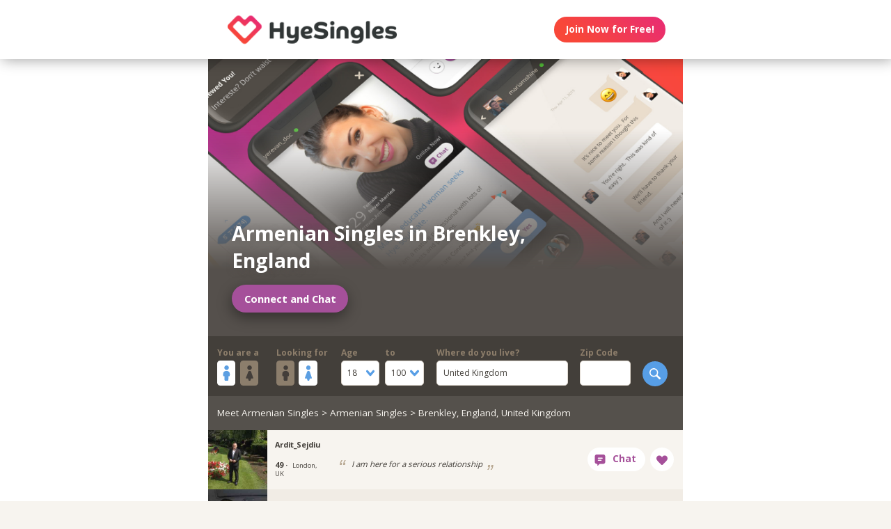

--- FILE ---
content_type: text/css
request_url: https://hyesingles.com/NAS/static/assets/seogeo_75.css
body_size: 2941
content:
@charset "utf-8";
/* HyeSingles CSS */

/* Some style overrides */

p {margin-top: 0;}



/* Image Defaults */

.heroContent {
    background-image: url(/NAS/static/assets/geo_hero-hye.jpg) !important; }
@media only screen and (max-width: 414px) {
  .heroContent {
    background-image: url(/NAS/static/assets/geo_hero-hye_mobile.jpg) !important;
  }
}
.signupSection .signupBackground:not(.lazyImage) {
    background-image: url(/NAS/static/assets/geo_signup-background-hye.jpg) !important;}
@media only screen and (max-width: 414px) {
  .signupSection .signupBackground:not(.lazyImage) {
    background-image: url(/NAS/static/assets/geo_signup-background-hye_mobile.jpg) !important;
  }
}	



	
/* PAGE specific */

#dating-indian-men .heroContent {
   	background-image: url(/NAS/static/assets/geo_hero-indian-man.jpg?1=1) !important; }
@media only screen and (max-width: 414px) {
  #dating-indian-men .heroContent {
    background-image: url(/NAS/static/assets/geo_hero-indian-man_mobile.jpg) !important;
  }
}	
#indian-men .heroContent {
   	background-image: url(/NAS/static/assets/geo_hero-indian-man.jpg?1=1) !important; }
@media only screen and (max-width: 414px) {
  #indian-men .heroContent {
    background-image: url(/NAS/static/assets/geo_hero-indian-man_mobile.jpg) !important;
  }
}	

#greatest-black-dating-site-in-the-universe .heroContent:before {
	background: -webkit-linear-gradient(bottom, #55504c 0%, #55504c 0%, rgba(85,80,76,0) 0%) !important;
	background: -o-linear-gradient(bottom, #55504c 0%, #55504c 0%, rgba(85,80,76,0) 0%) !important;
	background: linear-gradient(to top, #55504c 0%, #55504c 0%, rgba(85,80,76,0) 0%) !important;
}

#dating-news-featured-article .heroContent {
    background-image: url(/NAS/static/assets/geo_hero-datingnews.jpg) !important;}
@media only screen and (max-width: 414px) {
  #dating-news-featured-article .heroContent {
    background-image: url(/NAS/static/assets/geo_hero-datingnews_mobile.jpg) !important;
  }
}	
#dating-advice-featured-article .heroContent {
    background-image: url(/NAS/static/assets/geo_hero-datingadvice-soulsingles.jpg) !important;}	
@media only screen and (max-width: 414px) {
  #dating-advice-featured-article .heroContent {
    background-image: url(/NAS/static/assets/geo_hero-datingadvice-soulsingles_mobile.jpg) !important;
  }
}	
	
	
	
	
/*
This clears the fade over hero image
#greatest-black-dating-site-in-the-universe .heroContent:before {
		background: -webkit-linear-gradient(bottom, #55504c 0%, #55504c 0%, rgba(85,80,76,0) 0%);
		background: -o-linear-gradient(bottom, #55504c 0%, #55504c 0%, rgba(85,80,76,0) 0%);
		background: linear-gradient(to top, #55504c 0%, #55504c 0%, rgba(85,80,76,0) 0%);
*/